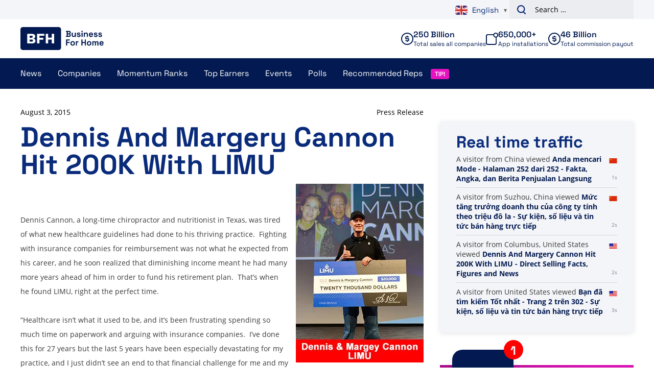

--- FILE ---
content_type: text/plain; charset=UTF-8
request_url: https://www.businessforhome.org/traffic-list/?EIO=4&transport=polling&t=PlbFoV6&sid=EX_wN7Skl2__TRMlvxSh
body_size: 849
content:
40{"sid":"gEQs9E1cAF-6kTE4vxSi"}42["data_init",{"servertime":1769077680,"visitors":[{"location":{"country":"United States","iso":"US"},"page":{"title":"Bạn đã tìm kiếm Tốt nhất - Trang 2 trên 302 - Sự kiện, số liệu và tin tức bán hàng trực tiếp","url":"https://vi.businessforhome.org/?paged=2&s=Best","id":"176071"},"time":1769077679},{"location":{"country":"China","iso":"CN"},"page":{"title":"جولة المليار دولار مع جوش زواجيل تُشعل شرارة نمو تاريخي في شركة إيمونوتيك - حقائق وأرقام وأخبار البيع المباشر","url":"https://ar.businessforhome.org/2025/12/immunotec-billion-dollar-run-josh-zwagil-team-growth-2025/","id":"206650"},"time":1769077677},{"location":{"country":"China","iso":"CN"},"page":{"title":"لقد بحثت عن Ultima - الصفحة 4 من 78 - حقائق وأرقام وأخبار البيع المباشر","url":"https://ar.businessforhome.org/?paged=4&s=Ultima+&post_type=post","id":"201588"},"time":1769077674},{"location":{"country":"China","iso":"CN"},"page":{"title":"لقد بحثت عن V live international - الصفحة 152 من 177 - حقائق وأرقام وأخبار البيع المباشر","url":"https://ar.businessforhome.org/?paged=152&s=V+live+international+&post_type=post","id":"33502"},"time":1769077669},{"location":{"city":"Portland","country":"United States","iso":"US"},"page":{"title":"LivePURE - Direct Selling Facts, Figures and News","url":"https://www.businessforhome.org/companies/livepure/","id":"76628"},"time":1769077669},{"location":{"country":"China","iso":"CN"},"page":{"title":"Szukałeś sprzedaży bezpośredniej - Strona 212 z 368 - Fakty, liczby i aktualności dotyczące sprzedaży bezpośredniej","url":"https://pl.businessforhome.org/?paged=212&s=Direct+sales&post_type=post","id":"192943"},"time":1769077668},{"location":{"country":"China","iso":"CN"},"page":{"title":"您搜索了 Bodi - 第 13 页，共 25 页 - 直销事实、数据和新闻","url":"https://zh-cn.businessforhome.org/?paged=13&s=+Bodi&post_type=post","id":"143504"},"time":1769077668},{"location":{"country":"China","iso":"CN"},"page":{"title":"Wyszukano hasło Ki - Strona 139 z 815 - Fakty, liczby i wiadomości dotyczące sprzedaży bezpośredniej","url":"https://pl.businessforhome.org/?paged=139&post_type=post&s=Ki","id":"198049"},"time":1769077667},{"location":{"country":"China","iso":"CN"},"page":{"title":"Wiadomości — fakty, liczby i aktualności dotyczące sprzedaży bezpośredniej","url":"https://pl.businessforhome.org/mlm-news/page/421/?exp=1723379857704","id":"37"},"time":1769077665},{"location":{"country":"Japan","iso":"JP"},"page":{"title":"Nachrichten – Fakten, Zahlen und Neuigkeiten zum Direktvertrieb","url":"https://de.businessforhome.org/mlm-news/page/1569/?fbclid=IwAR3E-5Fr7q7w3COBpoz1WXXFYWZZsa16mMCqXFKztTl30kPz3vWmET2dPsU","id":"37"},"time":1769077665}]}]

--- FILE ---
content_type: text/plain; charset=UTF-8
request_url: https://www.businessforhome.org/traffic-list/?EIO=4&transport=polling&t=PlbFoX0&sid=EX_wN7Skl2__TRMlvxSh
body_size: 8
content:
42["new_visit",{"location":{"city":"Columbus","country":"United States","iso":"US"},"page":{"title":"Dennis And Margery Cannon Hit 200K With LIMU - Direct Selling Facts, Figures and News","url":"https://www.businessforhome.org/2015/08/dennis-and-margery-cannon-hit-200k-with-limu/","id":"40514"},"time":1769077680}]

--- FILE ---
content_type: text/plain; charset=UTF-8
request_url: https://www.businessforhome.org/traffic-list/?EIO=4&transport=polling&t=PlbFoTA
body_size: -195
content:
0{"sid":"EX_wN7Skl2__TRMlvxSh","upgrades":["websocket"],"pingInterval":25000,"pingTimeout":5000}

--- FILE ---
content_type: text/plain; charset=UTF-8
request_url: https://www.businessforhome.org/traffic-list/?EIO=4&transport=polling&t=PlbFoa9&sid=EX_wN7Skl2__TRMlvxSh
body_size: -58
content:
42["new_visit",{"location":{"city":"Suzhou","country":"China","iso":"CN"},"page":{"title":"Mức tăng trưởng doanh thu của công ty tính theo triệu đô la - Sự kiện, số liệu và tin tức bán hàng trực tiếp","url":"https://vi.businessforhome.org/company-revenue-growth-in-millions/","id":"156507"},"time":1769077680}]